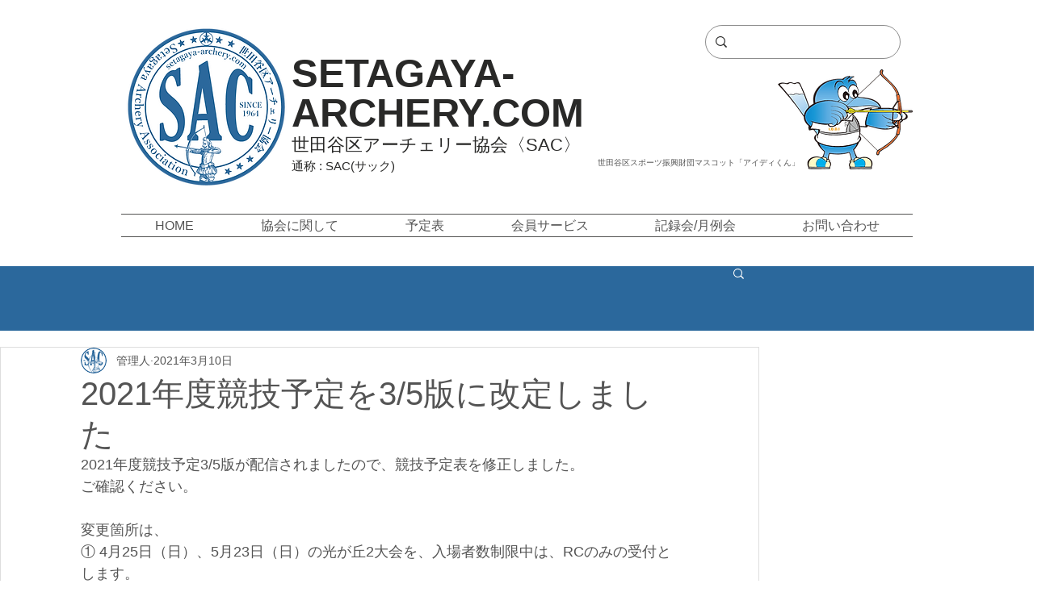

--- FILE ---
content_type: application/javascript
request_url: https://static.parastorage.com/services/communities-blog-ooi/1.3061.0/client-viewer/2833.chunk.min.js
body_size: 5795
content:
(("undefined"!=typeof self?self:this).webpackJsonp__wix_communities_blog_ooi=("undefined"!=typeof self?self:this).webpackJsonp__wix_communities_blog_ooi||[]).push([[2833],{14179:function(e,t,i){var o;!function(t){"use strict";var r=function(){},s=t.requestAnimationFrame||t.webkitRequestAnimationFrame||t.mozRequestAnimationFrame||t.msRequestAnimationFrame||function(e){return setTimeout(e,16)};function n(){var e=this;e.reads=[],e.writes=[],e.raf=s.bind(t),r("initialized",e)}function a(e){e.scheduled||(e.scheduled=!0,e.raf(c.bind(null,e)),r("flush scheduled"))}function c(e){r("flush");var t,i=e.writes,o=e.reads;try{r("flushing reads",o.length),e.runTasks(o),r("flushing writes",i.length),e.runTasks(i)}catch(e){t=e}if(e.scheduled=!1,(o.length||i.length)&&a(e),t){if(r("task errored",t.message),!e.catch)throw t;e.catch(t)}}function l(e,t){var i=e.indexOf(t);return!!~i&&!!e.splice(i,1)}n.prototype={constructor:n,runTasks:function(e){var t;for(r("run tasks");t=e.shift();)t()},measure:function(e,t){r("measure");var i=t?e.bind(t):e;return this.reads.push(i),a(this),i},mutate:function(e,t){r("mutate");var i=t?e.bind(t):e;return this.writes.push(i),a(this),i},clear:function(e){return r("clear",e),l(this.reads,e)||l(this.writes,e)},extend:function(e){if(r("extend",e),"object"!=typeof e)throw new Error("expected object");var t=Object.create(this);return function(e,t){for(var i in t)t.hasOwnProperty(i)&&(e[i]=t[i])}(t,e),t.fastdom=this,t.initialize&&t.initialize(),t},catch:null};var d=t.fastdom=t.fastdom||new n;void 0===(o=function(){return d}.call(d,i,d,e))||(e.exports=o)}("undefined"!=typeof window?window:void 0!==this?this:globalThis)},89786:(e,t,i)=>{"use strict";i.d(t,{n:()=>o});const o={GENERIC:0,SIZE_LIMIT:1,QUOTA_STORAGE_VISITOR:2,QUOTA_STORAGE_OWNER:3,QUOTA_VIDEO_VISITOR:4,QUOTA_VIDEO_OWNER:5,QUOTA_SINGLE_VIDEO_VISITOR:6,QUOTA_SINGLE_VIDEO_OWNER:7,MIME_TYPE_MISMATCH:8,WMP_ERROR_GENERAL:9,INVALID_SESSION:10,SESSION_EXPIRED:11,MISSING_WIX_SESSION:12,INCORRECT_FILE_INFO:13,CORRUPT_FILE:14,UNSUPPORTED_EXTENSION:15,MISSING_HEADER:16,FORMAT_CHUNK_MISSING:17,EXT_FILE_AUTHORIZATION:18,EXT_FILE_FORBBIDEN:19,IMAGE_FORMAT:20,CORRUPT_IMAGE:21,IMAGE_DIMENSIONS_EXCEEDED:22,MP4_STEREO_FORMAT:23,WAV_STEREO_FORMAT:24,WMA_BITRATE:25,WMA_BITRATE_LOSSY:26,MP4_BITRATE:27,MP3_UNSUPPORTED_STEREO:28,MP3_UNSUPPORTED_FORMAT:29,WAV_SAMPLE_RATE:30,AAC_UNSUPPORTED_FORMAT:31,WAV_UNSUPPORTED_FORMAT:32,WAV_SAMPLE_SIZE:33,WAV_CHUNK_SIZE:34,AUDIO_CODEC:35,EMPTY_FILE:36,MP4_UNSUPPORTED_FORMAT:37,MP4_SAMPLE_RATE:38,VIDEO_BITRATE:39,VIDEO_DURATION_MISMATCH:40,VIDEO_CODEC:41}},92833:(e,t,i)=>{"use strict";i.d(t,{A:()=>P});var o=i(4452),r=i(60751),s=i(43425),n=i.t(s,2),a=i(14179),c={},{STATIC_MEDIA_URL:l}=n,d=({fittingType:e,src:t,target:i,options:o})=>{const r=s.getPlaceholder(e,t,i,{...o,autoEncode:!0});return r?.uri&&!/^[a-z]+:/.test(r.uri)&&(r.uri=`${l}${r.uri}`),r},u=/^[a-z]+:/,h=e=>{const{id:t,containerId:i,uri:o,alt:s,name:n="",role:a,width:h,height:m,displayMode:p,devicePixelRatio:f,quality:g,alignType:E,bgEffectName:v="",focalPoint:b,upscaleMethod:y,className:I="",crop:T,imageStyles:_={},targetWidth:S,targetHeight:w,targetScale:O,onLoad:A=(()=>{}),onError:R=(()=>{}),shouldUseLQIP:x,containerWidth:P,containerHeight:M,getPlaceholder:N,isInFirstFold:C,placeholderTransition:D,socialAttrs:L,isSEOBot:U,skipMeasure:F,hasAnimation:H,encoding:W,isFluidLayout:G}=e,z=r.useRef(null);let V="";const k="blur"===D,q=r.useRef(null);if(!q.current)if(N||x||C||U){const e={upscaleMethod:y,...g||{},shouldLoadHQImage:C,isSEOBot:U,hasAnimation:H,encoding:W};q.current=(N||d)({fittingType:p,src:{id:o,width:h,height:m,crop:T,name:n,focalPoint:b},target:{width:P,height:M,alignment:E,htmlTag:"img"},options:e}),V=!q.current.transformed||C||U?"":"true"}else q.current={uri:void 0,css:{img:{}},attr:{img:{},container:{}},transformed:!1};const B=!U&&(N||x)&&!C&&q.current.transformed,Q=r.useMemo((()=>JSON.stringify({containerId:i,...i&&{containerId:i},...E&&{alignType:E},...F&&{skipMeasure:!0},displayMode:p,...P&&{targetWidth:P},...M&&{targetHeight:M},...S&&{targetWidth:S},...w&&{targetHeight:w},...O&&{targetScale:O},isLQIP:B,isSEOBot:U,lqipTransition:D,encoding:W,imageData:{width:h,height:m,uri:o,name:n,displayMode:p,hasAnimation:H,...g&&{quality:g},...f&&{devicePixelRatio:f},...b&&{focalPoint:b},...T&&{crop:T},...y&&{upscaleMethod:y}}})),[i,E,F,p,P,M,S,w,O,B,U,D,W,h,m,o,n,H,g,f,b,T,y]),$=q.current,j=$?.uri,X=$?.srcset,Z=$.css?.img,Y=`${c.image} ${I}`;r.useEffect((()=>{const e=z.current;A&&e?.currentSrc&&e?.complete&&A({target:e})}),[]);const J=$&&!$?.transformed?`max(${h}px, 100%)`:S?`${S}px`:null;return r.createElement("wow-image",{id:t,class:Y,"data-image-info":Q,"data-motion-part":`BG_IMG ${i}`,"data-bg-effect-name":v,"data-has-ssr-src":V,"data-animate-blur":!U&&B&&k?"":void 0,"data-is-responsive":G?"true":void 0,style:J?{"--wix-img-max-width":J}:{}},r.createElement("img",{src:j,ref:z,alt:s||"",role:a,style:{...Z,..._},onLoad:A,onError:R,width:P||void 0,height:M||void 0,...L,srcSet:C?X?.dpr?.map((e=>u.test(e)?e:`${l}${e}`)).join(", "):void 0,fetchpriority:C?"high":void 0,loading:!1===C?"lazy":void 0,suppressHydrationWarning:!0}))},m={columnCount:1,columns:1,fontWeight:1,lineHeight:1,opacity:1,zIndex:1,zoom:1},p=(e,t)=>(Array.isArray(t)?t:[t]).reduce(((t,i)=>{const o=e[i];return void 0!==o?Object.assign(t,{[i]:o}):t}),{}),f=(e,t)=>e&&t&&Object.keys(t).forEach((i=>{const o=i,r=t[o];void 0!==r?e.style[o]=((e,t)=>"number"!=typeof t||m[e]?t.toString():`${t}px`)(o,r):e.style.removeProperty(o)})),g=(e,t,i)=>{if(!e.targetWidth||!e.targetHeight||!e.imageData.uri)return{uri:"",css:{},transformed:!1};const{imageData:o}=e,r=e.displayMode||s.fittingTypes.SCALE_TO_FILL,n=Object.assign(p(o,["upscaleMethod"]),p(e,["filters","encoding","allowFullGIFTransformation"]),e.quality||o.quality,{hasAnimation:e?.hasAnimation||o?.hasAnimation}),a=e.imageData.devicePixelRatio||t.devicePixelRatio,c=v(a),l=Object.assign(p(o,["width","height","crop","name","focalPoint"]),{id:o.uri}),d={width:e.targetWidth,height:e.targetHeight,htmlTag:i||"img",pixelAspectRatio:c,alignment:e.alignType||s.alignTypes.CENTER},u=(0,s.getData)(r,l,d,n);return u.uri=E(u.uri,t.staticMediaUrl,t.mediaRootUrl),u},E=(e,t,i)=>{if(/(^https?)|(^data)|(^blob)|(^\/\/)/.test(e))return e;let o=`${t}/`;return e&&(/^micons\//.test(e)?o=i:"ico"===/[^.]+$/.exec(e)?.[0]&&(o=o.replace("media","ficons"))),o+e},v=e=>{const t=window.location.search.split("&").map((e=>e.split("="))).find((e=>e[0]?.toLowerCase().includes("devicepixelratio")));return(t?.[1]?Number(t[1]):null)||e||1},b=e=>e.getAttribute("src"),y=80;var I={measure:function(e,t,i,{containerElm:o,bgEffect:r="none",sourceSets:s},n){const a=i.image,c=i[e],l=(d=n.getScreenHeightOverride?.(),d||document.documentElement.clientHeight||window.innerHeight||0);var d;const u=o?.dataset.mediaHeightOverrideType,h=r&&"none"!==r||s&&s.some((e=>e.scrollEffect)),m=o&&h?o:c,p=window.getComputedStyle(c).getPropertyValue("--bg-scrub-effect"),{width:f,height:g}=n.getMediaDimensionsByEffect?.(p||r,m.offsetWidth,m.offsetHeight,l)||{width:c.offsetWidth,height:c.offsetHeight};if(s&&(t.sourceSetsTargetHeights=function(e,t,i,o,r){const s={};return e.forEach((({mediaQuery:e,scrollEffect:n})=>{s[e]=r.getMediaDimensionsByEffect?.(n,t,i,o).height||i})),s}(s,m.offsetWidth,m.offsetHeight,l,n)),!a)return;const E=b(a);p&&(t.top=.5*(c.offsetHeight-g),t.left=.5*(c.offsetWidth-f)),t.width=f,t.height=function(e,t){return"fixed"===t||"viewport"===t?document.documentElement.clientHeight+y:e}(g,u),t.screenHeight=l,t.imgSrc=E,t.boundingRect=c.getBoundingClientRect(),t.mediaHeightOverrideType=u,t.srcset=a.srcset},patch:function(e,t,i,o,r,n,a,c,l,d){if(!Object.keys(t).length)return;const{imageData:u}=o,h=i[e],m=i.image;l&&(u.devicePixelRatio=1);const p=o.targetScale||1,E=r.isExperimentOpen?.("specs.thunderbolt.allowFullGIFTransformation"),v={...o,...!o.skipMeasure&&{targetWidth:(t.width||0)*p,targetHeight:(t.height||0)*p},displayMode:u.displayMode,allowFullGIFTransformation:E},b=g(v,n,"img"),y=b?.css?.img||{},I=function(e,t,i,o,r){const s=function(e,t=1){return 1!==t?{...e,width:"100%",height:"100%"}:e}(t,o);if(r&&(delete s.height,s.width="100%"),!e)return s;const n={...s};return"fill"===i?(n.position="absolute",n.top="0"):"fit"===i&&(n.height="100%"),"fixed"===e&&(n["will-change"]="transform"),n.objectPosition&&(n.objectPosition=t.objectPosition.replace(/(center|bottom)$/,"top")),n}(t.mediaHeightOverrideType,y,u.displayMode,p,c);f(m,I),(t.top||t.left)&&f(h,{top:`${t.top}px`,left:`${t.left}px`});const T=b?.uri||"",_=u?.hasAnimation||o?.hasAnimation,S=function(e,t,i){const{sourceSets:o}=t;if(!o||!o.length)return;const r={};return o.forEach((({mediaQuery:o,crop:s,focalPoint:n})=>{const a={...t,targetHeight:(e.sourceSetsTargetHeights||{})[o]||0,imageData:{...t.imageData,crop:s,focalPoint:n}},c=g(a,i,"img");r[o]=c.uri||""})),r}(t,v,n);if(d&&(m.dataset.ssrSrcDone="true"),o.isLQIP&&o.lqipTransition&&!("transitioned"in h.dataset)&&(h.dataset.transitioned="",m.complete?m.onload=function(){m.dataset.loadDone=""}:m.onload=function(){m.complete?m.dataset.loadDone="":m.onload=function(){m.dataset.loadDone=""}}),a){((e,t)=>(0,s.getFileExtension)(e)===s.fileType.GIF||(0,s.getFileExtension)(e)===s.fileType.WEBP&&t)(u.uri,_)?(m.setAttribute("fetchpriority","low"),m.setAttribute("loading","lazy"),m.setAttribute("decoding","async")):m.setAttribute("fetchpriority","high"),m.currentSrc!==T&&m.setAttribute("src",T);t.srcset&&!t.srcset.split(", ").some((e=>e.split(" ")[0]===T))&&m.setAttribute("srcset",T),i.picture&&v.sourceSets&&Array.from(i.picture.querySelectorAll("source")).forEach((e=>{const t=e.media||"",i=S?.[t];e.srcset!==i&&e.setAttribute("srcset",i||"")}))}}},T={parallax:"ImageParallax",fixed:"ImageReveal"};var _=function(e,t,i){return class extends i.HTMLElement{constructor(){super(),this.childListObserver=null,this.timeoutId=null}attributeChangedCallback(e,t){t&&this.reLayout()}connectedCallback(){t.disableImagesLazyLoading?this.reLayout():this.observeIntersect()}disconnectedCallback(){this.unobserveResize(),this.unobserveIntersect(),this.unobserveChildren()}static get observedAttributes(){return["data-image-info"]}reLayout(){const o={},r={},s=this.getAttribute("id"),n=JSON.parse(this.dataset.imageInfo||""),a="true"===this.dataset.isResponsive,{bgEffectName:c}=this.dataset,{scrollEffect:l}=n.imageData,{sourceSets:d}=n,u=c||l&&T[l];d&&d.length&&d.forEach((e=>{e.scrollEffect&&(e.scrollEffect=T[e.scrollEffect])})),o[s]=this,n.containerId&&(o[n.containerId]=i.document.getElementById(`${n.containerId}`));const h=n.containerId?o[n.containerId]:void 0;if(o.image=this.querySelector("img"),o.picture=this.querySelector("picture"),!o.image){const e=this;return void this.observeChildren(e)}this.unobserveChildren(),this.observeChildren(this),e.mutationService.measure((()=>{I.measure(s,r,o,{containerElm:h,bgEffect:u,sourceSets:d},e)}));const m=(i,c)=>{e.mutationService.mutate((()=>{I.patch(s,r,o,n,e,t,i,a,u,c)}))},p=o.image,f=this.dataset.hasSsrSrc&&!p.dataset.ssrSrcDone;!b(p)||f?m(!0,!0):this.debounceImageLoad(m)}debounceImageLoad(e){clearTimeout(this.timeoutId),this.timeoutId=i.setTimeout((()=>{e(!0)}),250),e(!1)}observeResize(){e.resizeService?.observe(this)}unobserveResize(){e.resizeService?.unobserve(this)}observeIntersect(){e.intersectionService?.observe(this)}unobserveIntersect(){e.intersectionService?.unobserve(this)}observeChildren(e){this.childListObserver||(this.childListObserver=new i.MutationObserver((()=>{this.reLayout()}))),this.childListObserver.observe(e,{childList:!0})}unobserveChildren(){this.childListObserver&&(this.childListObserver.disconnect(),this.childListObserver=null)}}};function S(e={},t=null,i={}){if("undefined"==typeof window)return;const o={staticMediaUrl:"https://static.wixstatic.com/media",mediaRootUrl:"https://static.wixstatic.com",experiments:{},devicePixelRatio:/iemobile/i.test(navigator.userAgent)?Math.round(window.screen.availWidth/(window.screen.width||window.document.documentElement.clientWidth)):window.devicePixelRatio,...i},r=function(e,t){const i="wow-image";if(void 0===(e=e||window).customElements.get(i)){let o,r;return e.ResizeObserver&&(o=new e.ResizeObserver((e=>e.map((e=>e.target.reLayout()))))),e.IntersectionObserver&&(r=new IntersectionObserver((e=>e.map((e=>{if(e.isIntersecting){const t=e.target;t.unobserveIntersect(),t.observeResize()}return e}))),{rootMargin:"150% 100%"})),function(s){const n=_({resizeService:o,intersectionService:r,mutationService:a,...t},s,e);e.customElements.define(i,n)}}}(t,e);r&&r(o)}var w=i(88538),O="c2c7a43c";(()=>{var e=".GAexD{display:block;height:100%;width:100%}.GAexD img{max-width:var(--wix-img-max-width,100%)}.GAexD[data-animate-blur] img{filter:blur(9px);transition:filter .8s ease-in}.GAexD[data-animate-blur] img[data-load-done]{filter:none}";if(!(void 0!==w&&w.env,"undefined"==typeof document||document.querySelector('style[data-ricos-style-hash="'+O+'"]'))){var t=document.head||document.getElementsByTagName("head")[0],i=document.createElement("style");i.setAttribute("data-ricos-style-hash",O),i.type="text/css",t.appendChild(i),i.styleSheet?i.styleSheet.cssText=e:i.appendChild(document.createTextNode(e))}})();var A="GAexD",R=i(45253);let x=!1;var P=e=>{x||(S(),x=!0);const{containerProps:t,error:i,...s}=e,[n,a]=r.useState(!0);return(0,r.useEffect)((()=>{const e=()=>{a(!1)};return window.addEventListener("beforeprint",e),()=>{window.removeEventListener("beforeprint",e)}}),[]),r.createElement("div",{style:t?.style,id:t?.containerId,className:t?.className,"data-hook":t?.dataHook},r.createElement(h,{...s,alignType:"center",className:o(A,s.className),shouldUseLQIP:n}),i&&r.createElement(R.A,{error:i.message,t:i.t}))}},45253:(e,t,i)=>{"use strict";i.d(t,{A:()=>f});var o=i(4452),r=i(60751),s=i(89786),n=i(32803);var a=e=>r.createElement("svg",{width:13,height:13,viewBox:"0 0 13 13",...e},r.createElement("path",{fill:"currentColor",d:"M6.5 13a6.5 6.5 0 1 1 0-13 6.5 6.5 0 0 1 0 13zm0-.867A5.633 5.633 0 1 0 6.5.867a5.633 5.633 0 0 0 0 11.266zm-.3-3.132h.599c.11 0 .2.09.2.2V9.8a.2.2 0 0 1-.2.2H6.2a.2.2 0 0 1-.2-.2v-.599c0-.11.09-.2.2-.2zM6.2 3h.6c.11 0 .2.09.2.2v4.6a.2.2 0 0 1-.2.2h-.6a.2.2 0 0 1-.2-.2V3.2c0-.11.09-.2.2-.2z"})),c=i(88538),l="de6b3fe6";(()=>{var e=".PpdPP{align-items:center;background:rgba(0,0,0,.5);color:#fff;display:flex;height:100%;justify-content:center;position:absolute;text-align:center;top:0;width:100%}._9a8OE{height:20px;width:20px}.njEZC{margin-bottom:56px}.lmf3q{font-size:16px;line-height:24px;position:absolute}";if(!(void 0!==c&&c.env,"undefined"==typeof document||document.querySelector('style[data-ricos-style-hash="'+l+'"]'))){var t=document.head||document.getElementsByTagName("head")[0],i=document.createElement("style");i.setAttribute("data-ricos-style-hash",l),i.type="text/css",t.appendChild(i),i.styleSheet?i.styleSheet.cssText=e:i.appendChild(document.createTextNode(e))}})();var d="PpdPP",u="_9a8OE",h="njEZC",m="lmf3q";const p={[s.n.GENERIC]:"UploadFile_Error_Generic_Item",[s.n.QUOTA_STORAGE_VISITOR]:"UploadFile_Error_Generic_Item",[s.n.QUOTA_STORAGE_OWNER]:"UploadFile_Error_Generic_Item",[s.n.QUOTA_VIDEO_VISITOR]:"UploadFile_Error_Generic_Item",[s.n.QUOTA_VIDEO_OWNER]:"UploadFile_Error_Generic_Item",[s.n.SIZE_LIMIT]:"UploadFile_Error_Size_Item"};var f=e=>{const{error:t,t:i,isTooltip:s}=e,c=t.key&&i?.(p[t.key])||t.msg||i?.("UploadFile_Error_Generic_Item"),l=o(u,!s&&h);return r.createElement("div",{className:d},s?r.createElement(n.A,{content:c,isError:!0},r.createElement(a,{className:l})):r.createElement(r.Fragment,null,r.createElement(a,{className:l}),r.createElement("div",{className:m},c)))}},32803:(e,t,i)=>{"use strict";i.d(t,{A:()=>a});var o=i(60751),r=i(53611);const s=(e=>{const t=o.lazy(e);return t.preload=e,t})((async()=>{const e=await i.e(6813).then(i.t.bind(i,97879,19));return e.default?.default?e.default:e}));class n extends o.Component{constructor(){super(...arguments),this.disabled=!1,this.mousePosition={x:0,y:0},this.state={tooltipVisible:!1},this.showTooltip=e=>{s.preload(),e.target.disabled||(this.mousePosition={x:e.pageX,y:e.pageY},this.timeoutId=setTimeout((()=>{this.setState({tooltipVisible:!0},(()=>{this.forceUpdate(),setTimeout((()=>this.props.followMouse&&this.updateTooltipPosition()))}))}),300))},this.onMouseMove=e=>{this.props.followMouse&&(this.mousePosition={x:e.pageX,y:e.pageY},this.updateTooltipPosition())},this.updateTooltipPosition=()=>{const{x:e,y:t}=this.mousePosition,i=document.querySelector(".ToolTipPortal > div");if(i){const{offsetWidth:o,offsetHeight:r}=i;i.style.left=e-o/2+"px",i.style.top=t-r-25+"px"}},this.hideTooltip=()=>{clearTimeout(this.timeoutId),this.setState({tooltipVisible:!1})},this.wrappChildrenProp=(e,t)=>({[e]:i=>{t(i),this.props.children.props[e]?.(i)}}),this.wrapperProps={...this.wrappChildrenProp("onMouseEnter",this.showTooltip),...this.wrappChildrenProp("onMouseLeave",this.hideTooltip),...this.wrappChildrenProp("onClick",this.hideTooltip),...this.wrappChildrenProp("onMouseMove",this.onMouseMove)}}componentDidUpdate(){this.disabled=window.richContentHideTooltips}componentWillUnmount(){clearTimeout(this.timeoutId)}render(){const{children:e,content:t,isError:i,place:r,tooltipOffset:n,followMouse:a,hideArrow:c,forceVisibility:l}=this.props,{tooltipVisible:d}=this.state,{isMobile:u}=this.context,h=((e,t,i,o)=>({style:{background:e?"#F64D43":"rgb(0,0,0)",color:"white",padding:"8px 12px",fontFamily:(()=>{const e="Helvetica Neue";if("undefined"!=typeof window){const t=document.querySelector("[data-hook=ricos-portal]")||document.body;return window.getComputedStyle(t).getPropertyValue("--ricos-settings-text-font-family")||e}return e})(),border:"solid 1px rgba(255,255,255,0.38)",maxWidth:"180px",position:t?"relative":"absolute",fontSize:"14px",marginTop:"top"===o&&i?Math.abs(i.y):i?.y,pointerEvents:"none",transition:"none",fontWeight:"400",zIndex:1e6},arrowStyle:{color:e?"#F64D43":"rgb(0,0,0)",borderColor:"rgba(255,255,255,0.38)",pointerEvents:"none",transition:"none"}}))(i,a,n,r),m=l||d?{...this.wrapperProps,"data-tooltipid":!0}:this.wrapperProps,p=c?null:"center";return u||this.disabled||!t?e:o.createElement(o.Fragment,null,o.cloneElement(o.Children.only(e),m),l||d?o.createElement(o.Suspense,{fallback:null},o.createElement(s,{active:l||d,parent:"[data-tooltipid=true]",position:r,arrow:p,style:h,tooltipTimeout:10,group:"ricos"},t)):null)}}n.defaultProps={isError:!1,place:"top",tooltipOffset:{x:0,y:0}},n.contextType=r.F;var a=n}}]);
//# sourceMappingURL=2833.chunk.min.js.map